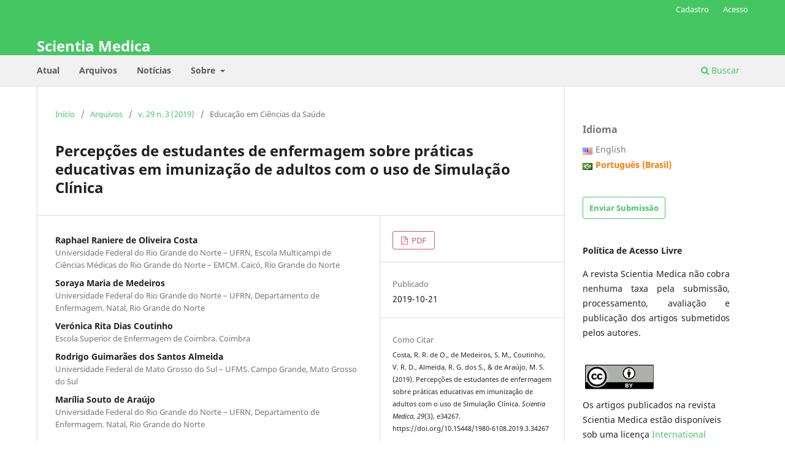

--- FILE ---
content_type: text/html; charset=utf-8
request_url: https://revistaseletronicas.pucrs.br/scientiamedica/article/view/34267
body_size: 13329
content:
<!DOCTYPE html>
<html lang="pt-BR" xml:lang="pt-BR">
<head>
	<meta charset="utf-8">
	<meta name="viewport" content="width=device-width, initial-scale=1.0">
	<title>
		Percepções de estudantes de enfermagem sobre práticas educativas em imunização de adultos com o uso de Simulação Clínica
							| Scientia Medica
			</title>

	
<link rel="icon" href="https://revistaseletronicas.pucrs.br/public/journals/19/favicon_pt_BR.png" />
<meta name="generator" content="Open Journal Systems 3.3.0.21" />
<!-- AddThis --><script type="text/javascript" src="//s7.addthis.com/js/300/addthis_widget.js#pubid=ra-5dd6b3fc18a076d2"></script>
<!-- Bootstrap CSS --><link rel="stylesheet" href="https://stackpath.bootstrapcdn.com/bootstrap/4.4.1/css/bootstrap.min.css" integrity="sha384-Vkoo8x4CGsO3+Hhxv8T/Q5PaXtkKtu6ug5TOeNV6gBiFeWPGFN9MuhOf23Q9Ifjh" crossorigin="anonymous">
<!-- Bootstrap JS --><script src="https://code.jquery.com/jquery-3.4.1.slim.min.js" integrity="sha384-J6qa4849blE2+poT4WnyKhv5vZF5SrPo0iEjwBvKU7imGFAV0wwj1yYfoRSJoZ+n" crossorigin="anonymous"></script><script src="https://cdn.jsdelivr.net/npm/popper.js@1.16.0/dist/umd/popper.min.js" integrity="sha384-Q6E9RHvbIyZFJoft+2mJbHaEWldlvI9IOYy5n3zV9zzTtmI3UksdQRVvoxMfooAo" crossorigin="anonymous"></script><script src="https://stackpath.bootstrapcdn.com/bootstrap/4.4.1/js/bootstrap.min.js" integrity="sha384-wfSDF2E50Y2D1uUdj0O3uMBJnjuUD4Ih7YwaYd1iqfktj0Uod8GCExl3Og8ifwB6" crossorigin="anonymous"></script>
<link rel="schema.DC" href="http://purl.org/dc/elements/1.1/" />
<meta name="DC.Creator.PersonalName" content="Raphael Raniere de Oliveira Costa"/>
<meta name="DC.Creator.PersonalName" content="Soraya Maria de Medeiros"/>
<meta name="DC.Creator.PersonalName" content="Verónica Rita Dias Coutinho"/>
<meta name="DC.Creator.PersonalName" content="Rodrigo Guimarães dos Santos Almeida"/>
<meta name="DC.Creator.PersonalName" content="Marília Souto de Araújo"/>
<meta name="DC.Date.created" scheme="ISO8601" content="2019-10-21"/>
<meta name="DC.Date.dateSubmitted" scheme="ISO8601" content="2019-05-27"/>
<meta name="DC.Date.issued" scheme="ISO8601" content="2019-10-21"/>
<meta name="DC.Date.modified" scheme="ISO8601" content="2020-03-24"/>
<meta name="DC.Description" xml:lang="en" content="AIMS: To identify and compare the perceptions of students about educational practices in the teaching of immunization of adults.METHODS: Observational, descriptive, comparative, performed with nursing students. These students were allocated to two groups: traditional strategies group (dialogue and clinical simulation for skills training) and group associated with high fidelity clinical simulation. After receiving the interventions, the Portuguese version of the Educational Practices Questionnaire was applied.RESULTS: The group associated with high fidelity clinical simulation. presented higher means in seven of the eight domains of concordance and importance subscales, with statistical significance in the subscale of importance in the “different ways of learning” domain (p=0.018).CONCLUSION: The high-fidelity clinical simulation strategy scores the requirements of good educational practice in that it provides active, collaborative learning, different from traditional strategies, and provides positive expectations for students."/>
<meta name="DC.Description" xml:lang="pt" content="OBJETIVO: Identificar e comparar as percepções de estudantes sobre práticas educativas no ensino de imunização de adultos.MÉTODO: Estudo observacional, descritivo, comparativo, realizado com estudantes de enfermagem. Estes foram alocados em um grupo de estratégias tradicionais (exposição dialogada e simulação clínica para treino de habilidades) e grupo que se associava a simulação clínica de alta-fidelidade. Após receberem as intervenções, foi aplicada a versão portuguesa do Educational Practices Questionnaire.RESULTADOS: O estudo foi realizado com 34 estudantes de enfermagem. O grupo em que foi associada a simulação clínica de alta-fidelidade apresentou médias superiores em sete dos oito domínios das subescalas de concordância e importância, com significância estatística na subescala de importância, no domínio “maneiras diferentes de aprendizagem” (p=0,018).CONCLUSÃO: A estratégia da simulação clínica de alta-fidelidade pontua os requisitos de uma boa prática educacional na medida em que proporciona uma aprendizagem ativa, colaborativa, diferente das estratégias tradicionais e por proporcionar expectativas positivas aos estudantes."/>
<meta name="DC.Format" scheme="IMT" content="application/pdf"/>
<meta name="DC.Identifier" content="34267"/>
<meta name="DC.Identifier.pageNumber" content="e34267"/>
<meta name="DC.Identifier.DOI" content="10.15448/1980-6108.2019.3.34267"/>
<meta name="DC.Identifier.URI" content="https://revistaseletronicas.pucrs.br/scientiamedica/article/view/34267"/>
<meta name="DC.Language" scheme="ISO639-1" content="pt"/>
<meta name="DC.Rights" content="Copyright (c) 2019 Scientia Medica"/>
<meta name="DC.Rights" content="https://creativecommons.org/licenses/by/4.0"/>
<meta name="DC.Source" content="Scientia Medica"/>
<meta name="DC.Source.ISSN" content="1980-6108"/>
<meta name="DC.Source.Issue" content="3"/>
<meta name="DC.Source.Volume" content="29"/>
<meta name="DC.Source.URI" content="https://revistaseletronicas.pucrs.br/scientiamedica"/>
<meta name="DC.Subject" xml:lang="pt" content="Simulação"/>
<meta name="DC.Subject" xml:lang="pt" content="ensino de enfermagem"/>
<meta name="DC.Subject" xml:lang="pt" content="atenção primária a saúde"/>
<meta name="DC.Subject" xml:lang="pt" content="estudantes de enfermagem."/>
<meta name="DC.Title" content="Percepções de estudantes de enfermagem sobre práticas educativas em imunização de adultos com o uso de Simulação Clínica"/>
<meta name="DC.Title.Alternative" xml:lang="en" content="Nursing students’ perceptions about adult immunization educational practices using Clinical Simulation"/>
<meta name="DC.Type" content="Text.Serial.Journal"/>
<meta name="DC.Type.articleType" content="Educação em Ciências da Saúde"/>
<meta name="gs_meta_revision" content="1.1"/>
<meta name="citation_journal_title" content="Scientia Medica"/>
<meta name="citation_journal_abbrev" content="Sci Med"/>
<meta name="citation_issn" content="1980-6108"/> 
<meta name="citation_author" content="Raphael Raniere de Oliveira Costa"/>
<meta name="citation_author_institution" content="Universidade Federal do Rio Grande do Norte – UFRN, Escola Multicampi de Ciências Médicas do Rio Grande do Norte – EMCM. Caicó, Rio Grande do Norte"/>
<meta name="citation_author" content="Soraya Maria de Medeiros"/>
<meta name="citation_author_institution" content="Universidade Federal do Rio Grande do Norte – UFRN, Departamento de Enfermagem. Natal, Rio Grande do Norte"/>
<meta name="citation_author" content="Verónica Rita Dias Coutinho"/>
<meta name="citation_author_institution" content="Escola Superior de Enfermagem de Coimbra. Coimbra"/>
<meta name="citation_author" content="Rodrigo Guimarães dos Santos Almeida"/>
<meta name="citation_author_institution" content="Universidade Federal de Mato Grosso do Sul – UFMS. Campo Grande, Mato Grosso do Sul"/>
<meta name="citation_author" content="Marília Souto de Araújo"/>
<meta name="citation_author_institution" content="Universidade Federal do Rio Grande do Norte – UFRN, Departamento de Enfermagem. Natal, Rio Grande do Norte"/>
<meta name="citation_title" content="Percepções de estudantes de enfermagem sobre práticas educativas em imunização de adultos com o uso de Simulação Clínica"/>
<meta name="citation_language" content="pt"/>
<meta name="citation_date" content="2019/10/21"/>
<meta name="citation_volume" content="29"/>
<meta name="citation_issue" content="3"/>
<meta name="citation_firstpage" content="e34267"/>
<meta name="citation_lastpage" content="e34267"/>
<meta name="citation_doi" content="10.15448/1980-6108.2019.3.34267"/>
<meta name="citation_abstract_html_url" content="https://revistaseletronicas.pucrs.br/scientiamedica/article/view/34267"/>
<meta name="citation_keywords" xml:lang="pt" content="Simulação"/>
<meta name="citation_keywords" xml:lang="pt" content="ensino de enfermagem"/>
<meta name="citation_keywords" xml:lang="pt" content="atenção primária a saúde"/>
<meta name="citation_keywords" xml:lang="pt" content="estudantes de enfermagem."/>
<meta name="citation_pdf_url" content="https://revistaseletronicas.pucrs.br/scientiamedica/article/download/34267/18915"/>
<meta name="citation_reference" content="Marin MJS, Lima EFG, Paviotti AB. Aspectos das fortalezas e fragilidades no uso das metodologias ativas de aprendizagem. Rev Bras Educ Med. 2010 [cited 2018 June. 12];34(1):13-20. Available from: http://dx.doi.org/10.1590/S0100-55022010000100003"/>
<meta name="citation_reference" content="Costa RRO, Medeiros SM, Martins JCA, Menezes RMP, Araújo MS. O uso da simulação no contexto da educação e formação em saúde e enfermagem: uma reflexão acadêmica. Espaç. Saúde. 2015 [cited 2018 June. 12]; 16(1):59-65. Available from: http://dx.doi.org/10.22421/1517-7130.2015v16n1p59"/>
<meta name="citation_reference" content="Jeffries P. The Good News-Simulations Work, So Now What? J Nurs Educ. 2015 [cited 2018 June. 12]; 54(11): 603-60. Available from: https://doi.org/10.3928/01484834-20151016-10"/>
<meta name="citation_reference" content="Ribeiro JF, Costa JML, Silva MAC, Luz VLES, Veloso MV, Ribeiro ALL, Coelho DMM. Prática pedagógica do enfermeiro na docência do ensino superior. Rev enferm UFPE. 2018 [cited 2018 June. 12]; 12(2):291-302. Available from: https://doi.org/10.5205/1981-8963-v12i2a25129p291 -302-2018"/>
<meta name="citation_reference" content="Anastaciou LGC, Alves LP. Processos de Ensinagem na Universidade: pressupostos para as estratégias de trabalho em aula. 5th ed. Joinvile (SC): Univille; 2003."/>
<meta name="citation_reference" content="Souza ALT, Passaglia P, Cárnio EC. Uso de simulador realístico de alta fidelidade no ensino da fisiologia humana no curso de enfermagem. Revista de Graduação USP. 2018 [cited 2019 Aug 12];3(2):113-8. Available from: https://doi.org/10.11606/issn.2525-376X.v3i 2p113-118"/>
<meta name="citation_reference" content="Norman G, Dore K, Grierson L. A relação mínima entre fidelidade de simulação e transferência de aprendizagem. Med Educ. 2012 [cited 2019 Aug 12]; 46(7):636-47. Available from: https://doi.org/10.1111/j.1365-2923.2012.04243.x"/>
<meta name="citation_reference" content="Teixeira CRS, Kusumota L, Braga FTMM, Gaioso VP, Santos CB, Silva VLS, et al. O uso de simulador no ensino de avaliação clínica em enfermagem. Texto contexto – enferm. 2011 [cited 2019 Aug 20];20(spe):187-93. Available from: http://dx.doi.org/10.1590/S01 04-07072011000500024."/>
<meta name="citation_reference" content="Valadares AFM, Magro MCS. Opinião dos estudantes de enfermagem sobre a simulação realística e o estágio curricular em cenário hospitalar. Acta Paul Enferm. 2014 [cited 2018 June. 12];27(2):138-43. Available from: http://dx.doi.org/10.1590/1982-0194201400025"/>
<meta name="citation_reference" content="Khamis NN, Satava RM, Alnassar SA, Kern DE. A stepwise model for si mulation-based curriculum development for clinical skills, a modification of the six-step approach. Surg Endosc. 2016 [cited 2018 June. 12];30(1):279-87. Available from: https://www.ncbi.nlm.nih.gov/pubmed/25899812. https://doi.org/10.1007/s00464-015-4206-x"/>
<meta name="citation_reference" content="Parker RA, Mcneill J, Howard J. Comparing pediatric simulation and traditional clinical experience: Student perceptions, learning outcomes, and lessons for faculty. Clin Simul Nurs. 2015 [cited 2018 June. 12];11(3):188-93. Available from: https://doi.org/10.1016/j.ecns.2015.01.002"/>
<meta name="citation_reference" content="Ramm D, Thomson A, Jackson A. Learning clinical skills in the simulation suite: the lived experiences of student nurses involved in peer teaching and peer assessment. Nurse Educ Today. 2015 [cited 2018 June. 12]; 35(6):823-7. Available from: https://www.ncbi.nlm.nih.gov/pubmed/25697946. https://doi.org/10.1016/j.nedt.2015.01.023"/>
<meta name="citation_reference" content="Cassiani SHB, Wilson LL, Mikael SSE, Peña LM, Grajales RAZ, McCreary LL, Theus L, Agudelo MCG, Felix AS, Uriza JM, Gutierrez NR. The situation of nursing education in Latin America and the Caribbean towards universal health. Rev Latino-Am. Enfermagem. 2017 [cited 2018 Aug 01]; 5:e2913. Available from: http://dx.doi.org/10.1590/1518-8345.2232.2913"/>
<meta name="citation_reference" content="Janicas RCSV, Fernandes MGO. Como Treinar Habilidades modelos de Guias e Check-lists. In: Quilici AP, Abrão KC, Timerman S. Simulação Clínica: do conceito à aplicabilidade. São Paulo: Atheneu; 2012. p. 49-76."/>
<meta name="citation_reference" content="Committee IS. INACSL Standards of Best Practice: SimulationSM Simulation Design. Clin Simul Nurs. 2016; 12:13-5. https://doi.org/10.1016/j.ecns.2016.09.006"/>
<meta name="citation_reference" content="NLN. National League for Nursing.Simulation Innovation Resource Center. 2013 [cited 2018 June. 12]. Available from: http://sirc.nln.org/mod/glossary/view.php?id=183"/>
<meta name="citation_reference" content="Almeida RGS, Mazzo A, Martins JCA, Souza-Junior VD, Mendes IAC. Validação para a língua portuguesa do Educational Practices Questionnaire (Student Version). Acta paul. enferm. 2016 [cited 2019 June 26]; 29(4): 390-6. Available from: http://dx.doi.org/10.1590/1982-0194201600054."/>
<meta name="citation_reference" content="Chickering AW, Gamson ZF. Seven principles for good practice in undergraduate education. AAHE Bulletin. 1987 [cited 2018 June. 12]; 39(7):3-7. Available from: www.lonestar.edu/multimedia/sevenprinciples.pdf"/>
<meta name="citation_reference" content="Costa RRO, Medeiros SM, Martins JCA, Dias VR. Perceptions of nursing students on the structural dimensions of clinical simulation. Sci Med. 2019 [cited 2018 June 12]; 29(1):e32972. Available from: https://doi.org/10.15448/1980-6108.2019.1.32972."/>
<meta name="citation_reference" content="Costa RRO, Mederos SM, Martins JCA, Cossi MS, Araújo MS. Percepção de estudantes da graduação em enfermagem sobre a simulação realística. Rev Cuid. 2017 [cited 2018 June 12] 8(3):1799-808. Available from:"/>
<meta name="citation_reference" content="https://doi.org/10.15649/cuidarte.v8i3.425"/>
<meta name="citation_reference" content="Leigh GT. High-Fidelity Patient Simulation and Nursing Students Self-Efficacy: a review of the literature. Int J Nurs Educ Scholarsh. 2008;5(1):1-16. Available from: https://doi.org/10.2202/1548-923X.1613"/>
<meta name="citation_reference" content="Cummings CL, Connelly LK. Can nursing students’ confidence levels increase with repeated simulation activities? Nurs educ today. 2016 [cited 2018 June. 12]; 36:419-21. Available from: https://www.ncbi.nlm.nih.gov/pubmed/26599594. https://doi.org/10.1016/j.nedt.2015.11.004"/>
<meta name="citation_reference" content="Zapko KA, Ferranto MLG, Blasiman R, Shelestak D. Evaluating best educational practices, student satisfaction, and self-confidence in simulation: A descriptive study. Nurs Educ Today. 2017 [cited 2018 June. 12]; 60:28-34. Available from: https://www.ncbi.nlm.nih.gov/pubmed/28987895. https://doi.org/10.1016/j.nedt.2017.09.006"/>
<meta name="citation_reference" content="Costa RRO. A simulação realística como estratégia de ensino-aprendizagem em enfermagem, em Natal/RN [dissertação]. Natal: Pós-graduação em Enfermagem da Universidade Federal do Rio Grande do Norte; 2014."/>
<meta name="citation_reference" content="McNelis AM A, Ironsode PM, Ebright PR, Dreifuerst KT, Zvonar SE, Conner SC. Learning nursing practices: a multisite, multi-method, investigation of clinical education. J. Nurs. Regul. 2014 [cited 2018 June. 12]; 4(4):"/>
<meta name="citation_reference" content="-5. Available from: https://www.journalofnursingregulation.com/article/S2155-8256(15)30115-0/fulltext. https://doi.org/10.1016/S2155-8256(15)30115-0"/>
<meta name="citation_reference" content="Bloom BS. Taxonomy of educational objectives: The classification of educational goals. Handbook 1: Cognitive domain. New York: Longman; 1956."/>
<meta name="citation_reference" content="Lee JY, Lee SH, Kim JH. A review of the curriculum development process of simulation-based educational intervention studies in Korea. Nurs Educ Today. 2018 [cited 2018 June. 12]; 64:42-8. Available from: https://www.ncbi.nlm.nih.gov/pubmed/29459191. https://doi.org/10.1016/j.nedt.2018.01.029"/>
<link rel="alternate" type="application/atom+xml" href="https://revistaseletronicas.pucrs.br/scientiamedica/gateway/plugin/WebFeedGatewayPlugin/atom">
<link rel="alternate" type="application/rdf+xml" href="https://revistaseletronicas.pucrs.br/scientiamedica/gateway/plugin/WebFeedGatewayPlugin/rss">
<link rel="alternate" type="application/rss+xml" href="https://revistaseletronicas.pucrs.br/scientiamedica/gateway/plugin/WebFeedGatewayPlugin/rss2">
<link rel="alternate" type="application/atom+xml" href="https://revistaseletronicas.pucrs.br/scientiamedica/gateway/plugin/AnnouncementFeedGatewayPlugin/atom">
<link rel="alternate" type="application/rdf+xml" href="https://revistaseletronicas.pucrs.br/scientiamedica/gateway/plugin/AnnouncementFeedGatewayPlugin/rss">
<link rel="alternate" type="application/rss+xml" href="https://revistaseletronicas.pucrs.br/scientiamedica/gateway/plugin/AnnouncementFeedGatewayPlugin/rss2">
	<link rel="stylesheet" href="https://revistaseletronicas.pucrs.br/scientiamedica/$$$call$$$/page/page/css?name=stylesheet" type="text/css" /><link rel="stylesheet" href="https://revistaseletronicas.pucrs.br/scientiamedica/$$$call$$$/page/page/css?name=font" type="text/css" /><link rel="stylesheet" href="https://revistaseletronicas.pucrs.br/lib/pkp/styles/fontawesome/fontawesome.css?v=3.3.0.21" type="text/css" /><link rel="stylesheet" href="https://revistaseletronicas.pucrs.br/plugins/generic/doiInSummary/styles/doi.css?v=3.3.0.21" type="text/css" /><link rel="stylesheet" href="https://revistaseletronicas.pucrs.br/public/journals/19/styleSheet.css?d=2024-08-14+16%3A22%3A50" type="text/css" /><link rel="stylesheet" href="https://revistaseletronicas.pucrs.br/public/site/styleSheet.css?v=3.3.0.21" type="text/css" />
</head>
<body class="pkp_page_article pkp_op_view" dir="ltr">

	<div class="pkp_structure_page">

				<header class="pkp_structure_head" id="headerNavigationContainer" role="banner">
						
 <nav class="cmp_skip_to_content" aria-label="Ir para os links de conteúdo">
	<a href="#pkp_content_main">Ir para o conteúdo principal</a>
	<a href="#siteNav">Ir para o menu de navegação principal</a>
		<a href="#pkp_content_footer">Ir para o rodapé</a>
</nav>

			<div class="pkp_head_wrapper">

				<div class="pkp_site_name_wrapper">
					<button class="pkp_site_nav_toggle">
						<span>Open Menu</span>
					</button>
										<div class="pkp_site_name">
																<a href="						https://revistaseletronicas.pucrs.br/scientiamedica/index
					" class="is_text">Scientia Medica</a>
										</div>
				</div>

				
				<nav class="pkp_site_nav_menu" aria-label="Navegação no Site">
					<a id="siteNav"></a>
					<div class="pkp_navigation_primary_row">
						<div class="pkp_navigation_primary_wrapper">
																				<ul id="navigationPrimary" class="pkp_navigation_primary pkp_nav_list">
								<li class="">
				<a href="https://revistaseletronicas.pucrs.br/scientiamedica/issue/current">
					Atual
				</a>
							</li>
								<li class="">
				<a href="https://revistaseletronicas.pucrs.br/scientiamedica/issue/archive">
					Arquivos
				</a>
							</li>
								<li class="">
				<a href="https://revistaseletronicas.pucrs.br/scientiamedica/announcement">
					Notícias
				</a>
							</li>
								<li class="">
				<a href="https://revistaseletronicas.pucrs.br/scientiamedica/about">
					Sobre
				</a>
									<ul>
																					<li class="">
									<a href="https://revistaseletronicas.pucrs.br/scientiamedica/about">
										Sobre a Revista
									</a>
								</li>
																												<li class="">
									<a href="https://revistaseletronicas.pucrs.br/scientiamedica/about/submissions">
										Submissões
									</a>
								</li>
																												<li class="">
									<a href="https://revistaseletronicas.pucrs.br/scientiamedica/about/editorialTeam">
										Equipe Editorial
									</a>
								</li>
																												<li class="">
									<a href="https://revistaseletronicas.pucrs.br/scientiamedica/about/privacy">
										Declaração de Privacidade
									</a>
								</li>
																												<li class="">
									<a href="https://revistaseletronicas.pucrs.br/scientiamedica/about/contact">
										Contato
									</a>
								</li>
																		</ul>
							</li>
			</ul>

				

																						<div class="pkp_navigation_search_wrapper">
									<a href="https://revistaseletronicas.pucrs.br/scientiamedica/search" class="pkp_search pkp_search_desktop">
										<span class="fa fa-search" aria-hidden="true"></span>
										Buscar
									</a>
								</div>
													</div>
					</div>
					<div class="pkp_navigation_user_wrapper" id="navigationUserWrapper">
							<ul id="navigationUser" class="pkp_navigation_user pkp_nav_list">
								<li class="profile">
				<a href="https://revistaseletronicas.pucrs.br/scientiamedica/user/register">
					Cadastro
				</a>
							</li>
								<li class="profile">
				<a href="https://revistaseletronicas.pucrs.br/scientiamedica/login">
					Acesso
				</a>
							</li>
										</ul>

					</div>
				</nav>
			</div><!-- .pkp_head_wrapper -->
		</header><!-- .pkp_structure_head -->

						<div class="pkp_structure_content has_sidebar">
			<div class="pkp_structure_main" role="main">
				<a id="pkp_content_main"></a>

<div class="page page_article">
			<nav class="cmp_breadcrumbs" role="navigation" aria-label="Você está aqui:">
	<ol>
		<li>
			<a href="https://revistaseletronicas.pucrs.br/scientiamedica/index">
				Início
			</a>
			<span class="separator">/</span>
		</li>
		<li>
			<a href="https://revistaseletronicas.pucrs.br/scientiamedica/issue/archive">
				Arquivos
			</a>
			<span class="separator">/</span>
		</li>
					<li>
				<a href="https://revistaseletronicas.pucrs.br/scientiamedica/issue/view/1309">
					v. 29 n. 3 (2019)
				</a>
				<span class="separator">/</span>
			</li>
				<li class="current" aria-current="page">
			<span aria-current="page">
									Educação em Ciências da Saúde
							</span>
		</li>
	</ol>
</nav>
	
		  	 <article class="obj_article_details">

		
	<h1 class="page_title">
		Percepções de estudantes de enfermagem sobre práticas educativas em imunização de adultos com o uso de Simulação Clínica
	</h1>

	
	<div class="row">
		<div class="main_entry">

							<section class="item authors">
					<h2 class="pkp_screen_reader">Autores</h2>
					<ul class="authors">
											<li>
							<span class="name">
								Raphael Raniere de Oliveira Costa
							</span>
															<span class="affiliation">
									Universidade Federal do Rio Grande do Norte – UFRN, Escola Multicampi de Ciências Médicas do Rio Grande do Norte – EMCM. Caicó, Rio Grande do Norte
																	</span>
																				</li>
											<li>
							<span class="name">
								Soraya Maria de Medeiros
							</span>
															<span class="affiliation">
									Universidade Federal do Rio Grande do Norte – UFRN, Departamento de Enfermagem. Natal, Rio Grande do Norte
																	</span>
																				</li>
											<li>
							<span class="name">
								Verónica Rita Dias Coutinho
							</span>
															<span class="affiliation">
									Escola Superior de Enfermagem de Coimbra. Coimbra
																	</span>
																				</li>
											<li>
							<span class="name">
								Rodrigo Guimarães dos Santos Almeida
							</span>
															<span class="affiliation">
									Universidade Federal de Mato Grosso do Sul – UFMS. Campo Grande, Mato Grosso do Sul
																	</span>
																				</li>
											<li>
							<span class="name">
								Marília Souto de Araújo
							</span>
															<span class="affiliation">
									Universidade Federal do Rio Grande do Norte – UFRN, Departamento de Enfermagem. Natal, Rio Grande do Norte
																	</span>
																				</li>
										</ul>
				</section>
			
																												<section class="item doi">
						<h2 class="label">
														DOI:
						</h2>
						<span class="value">
							<a href="https://doi.org/10.15448/1980-6108.2019.3.34267">
								https://doi.org/10.15448/1980-6108.2019.3.34267
							</a>
						</span>
					</section>
							
									<section class="item keywords">
				<h2 class="label">
										Palavras-chave:
				</h2>
				<span class="value">
											Simulação, 											ensino de enfermagem, 											atenção primária a saúde, 											estudantes de enfermagem.									</span>
			</section>
			
										<section class="item abstract">
					<h2 class="label">Resumo</h2>
					<p>OBJETIVO: Identificar e comparar as percepções de estudantes sobre práticas educativas no ensino de imunização de adultos.<br>MÉTODO: Estudo observacional, descritivo, comparativo, realizado com estudantes de enfermagem. Estes foram alocados em um grupo de estratégias tradicionais (exposição dialogada e simulação clínica para treino de habilidades) e grupo que se associava a simulação clínica de alta-fidelidade. Após receberem as intervenções, foi aplicada a versão portuguesa do Educational Practices Questionnaire.<br>RESULTADOS: O estudo foi realizado com 34 estudantes de enfermagem. O grupo em que foi associada a simulação clínica de alta-fidelidade apresentou médias superiores em sete dos oito domínios das subescalas de concordância e importância, com significância estatística na subescala de importância, no domínio “maneiras diferentes de aprendizagem” (p=0,018).<br>CONCLUSÃO: A estratégia da simulação clínica de alta-fidelidade pontua os requisitos de uma boa prática educacional na medida em que proporciona uma aprendizagem ativa, colaborativa, diferente das estratégias tradicionais e por proporcionar expectativas positivas aos estudantes.</p>
				</section>
			
			<div class="item downloads_chart">
	<h3 class="label">
		Downloads
	</h3>
	<div class="value">
		<canvas class="usageStatsGraph" data-object-type="Submission" data-object-id="34267"></canvas>
		<div class="usageStatsUnavailable" data-object-type="Submission" data-object-id="34267">
			Não há dados estatísticos.
		</div>
	</div>
</div>


																																															
										<section class="item references">
					<h2 class="label">
						Referências
					</h2>
					<div class="value">
																					<p>Marin MJS, Lima EFG, Paviotti AB. Aspectos das fortalezas e fragilidades no uso das metodologias ativas de aprendizagem. Rev Bras Educ Med. 2010 [cited 2018 June. 12];34(1):13-20. Available from: <a href="http://dx.doi.org/10.1590/S0100-55022010000100003">http://dx.doi.org/10.1590/S0100-55022010000100003</a> </p>
															<p>Costa RRO, Medeiros SM, Martins JCA, Menezes RMP, Araújo MS. O uso da simulação no contexto da educação e formação em saúde e enfermagem: uma reflexão acadêmica. Espaç. Saúde. 2015 [cited 2018 June. 12]; 16(1):59-65. Available from: <a href="http://dx.doi.org/10.22421/1517-7130.2015v16n1p59">http://dx.doi.org/10.22421/1517-7130.2015v16n1p59</a> </p>
															<p>Jeffries P. The Good News-Simulations Work, So Now What? J Nurs Educ. 2015 [cited 2018 June. 12]; 54(11): 603-60. Available from: <a href="https://doi.org/10.3928/01484834-20151016-10">https://doi.org/10.3928/01484834-20151016-10</a> </p>
															<p>Ribeiro JF, Costa JML, Silva MAC, Luz VLES, Veloso MV, Ribeiro ALL, Coelho DMM. Prática pedagógica do enfermeiro na docência do ensino superior. Rev enferm UFPE. 2018 [cited 2018 June. 12]; 12(2):291-302. Available from: <a href="https://doi.org/10.5205/1981-8963-v12i2a25129p291">https://doi.org/10.5205/1981-8963-v12i2a25129p291</a> -302-2018 </p>
															<p>Anastaciou LGC, Alves LP. Processos de Ensinagem na Universidade: pressupostos para as estratégias de trabalho em aula. 5th ed. Joinvile (SC): Univille; 2003. </p>
															<p>Souza ALT, Passaglia P, Cárnio EC. Uso de simulador realístico de alta fidelidade no ensino da fisiologia humana no curso de enfermagem. Revista de Graduação USP. 2018 [cited 2019 Aug 12];3(2):113-8. Available from: <a href="https://doi.org/10.11606/issn.2525-376X.v3i">https://doi.org/10.11606/issn.2525-376X.v3i</a> 2p113-118 </p>
															<p>Norman G, Dore K, Grierson L. A relação mínima entre fidelidade de simulação e transferência de aprendizagem. Med Educ. 2012 [cited 2019 Aug 12]; 46(7):636-47. Available from: <a href="https://doi.org/10.1111/j.1365-2923.2012.04243.x">https://doi.org/10.1111/j.1365-2923.2012.04243.x</a> </p>
															<p>Teixeira CRS, Kusumota L, Braga FTMM, Gaioso VP, Santos CB, Silva VLS, et al. O uso de simulador no ensino de avaliação clínica em enfermagem. Texto contexto – enferm. 2011 [cited 2019 Aug 20];20(spe):187-93. Available from: <a href="http://dx.doi.org/10.1590/S01">http://dx.doi.org/10.1590/S01</a> 04-07072011000500024. </p>
															<p>Valadares AFM, Magro MCS. Opinião dos estudantes de enfermagem sobre a simulação realística e o estágio curricular em cenário hospitalar. Acta Paul Enferm. 2014 [cited 2018 June. 12];27(2):138-43. Available from: <a href="http://dx.doi.org/10.1590/1982-0194201400025">http://dx.doi.org/10.1590/1982-0194201400025</a> </p>
															<p>Khamis NN, Satava RM, Alnassar SA, Kern DE. A stepwise model for si mulation-based curriculum development for clinical skills, a modification of the six-step approach. Surg Endosc. 2016 [cited 2018 June. 12];30(1):279-87. Available from: <a href="https://www.ncbi.nlm.nih.gov/pubmed/25899812">https://www.ncbi.nlm.nih.gov/pubmed/25899812</a>. <a href="https://doi.org/10.1007/s00464-015-4206-x">https://doi.org/10.1007/s00464-015-4206-x</a> </p>
															<p>Parker RA, Mcneill J, Howard J. Comparing pediatric simulation and traditional clinical experience: Student perceptions, learning outcomes, and lessons for faculty. Clin Simul Nurs. 2015 [cited 2018 June. 12];11(3):188-93. Available from: <a href="https://doi.org/10.1016/j.ecns.2015.01.002">https://doi.org/10.1016/j.ecns.2015.01.002</a> </p>
															<p>Ramm D, Thomson A, Jackson A. Learning clinical skills in the simulation suite: the lived experiences of student nurses involved in peer teaching and peer assessment. Nurse Educ Today. 2015 [cited 2018 June. 12]; 35(6):823-7. Available from: <a href="https://www.ncbi.nlm.nih.gov/pubmed/25697946">https://www.ncbi.nlm.nih.gov/pubmed/25697946</a>. <a href="https://doi.org/10.1016/j.nedt.2015.01.023">https://doi.org/10.1016/j.nedt.2015.01.023</a> </p>
															<p>Cassiani SHB, Wilson LL, Mikael SSE, Peña LM, Grajales RAZ, McCreary LL, Theus L, Agudelo MCG, Felix AS, Uriza JM, Gutierrez NR. The situation of nursing education in Latin America and the Caribbean towards universal health. Rev Latino-Am. Enfermagem. 2017 [cited 2018 Aug 01]; 5:e2913. Available from: <a href="http://dx.doi.org/10.1590/1518-8345.2232.2913">http://dx.doi.org/10.1590/1518-8345.2232.2913</a> </p>
															<p>Janicas RCSV, Fernandes MGO. Como Treinar Habilidades modelos de Guias e Check-lists. In: Quilici AP, Abrão KC, Timerman S. Simulação Clínica: do conceito à aplicabilidade. São Paulo: Atheneu; 2012. p. 49-76. </p>
															<p>Committee IS. INACSL Standards of Best Practice: SimulationSM Simulation Design. Clin Simul Nurs. 2016; 12:13-5. <a href="https://doi.org/10.1016/j.ecns.2016.09.006">https://doi.org/10.1016/j.ecns.2016.09.006</a> </p>
															<p>NLN. National League for Nursing.Simulation Innovation Resource Center. 2013 [cited 2018 June. 12]. Available from: <a href="http://sirc.nln.org/mod/glossary/view.php?id=183">http://sirc.nln.org/mod/glossary/view.php?id=183</a> </p>
															<p>Almeida RGS, Mazzo A, Martins JCA, Souza-Junior VD, Mendes IAC. Validação para a língua portuguesa do Educational Practices Questionnaire (Student Version). Acta paul. enferm. 2016 [cited 2019 June 26]; 29(4): 390-6. Available from: <a href="http://dx.doi.org/10.1590/1982-0194201600054">http://dx.doi.org/10.1590/1982-0194201600054</a>. </p>
															<p>Chickering AW, Gamson ZF. Seven principles for good practice in undergraduate education. AAHE Bulletin. 1987 [cited 2018 June. 12]; 39(7):3-7. Available from: www.lonestar.edu/multimedia/sevenprinciples.pdf </p>
															<p>Costa RRO, Medeiros SM, Martins JCA, Dias VR. Perceptions of nursing students on the structural dimensions of clinical simulation. Sci Med. 2019 [cited 2018 June 12]; 29(1):e32972. Available from: <a href="https://doi.org/10.15448/1980-6108.2019.1.32972">https://doi.org/10.15448/1980-6108.2019.1.32972</a>. </p>
															<p>Costa RRO, Mederos SM, Martins JCA, Cossi MS, Araújo MS. Percepção de estudantes da graduação em enfermagem sobre a simulação realística. Rev Cuid. 2017 [cited 2018 June 12] 8(3):1799-808. Available from: </p>
															<p><a href="https://doi.org/10.15649/cuidarte.v8i3.425">https://doi.org/10.15649/cuidarte.v8i3.425</a> </p>
															<p>Leigh GT. High-Fidelity Patient Simulation and Nursing Students Self-Efficacy: a review of the literature. Int J Nurs Educ Scholarsh. 2008;5(1):1-16. Available from: <a href="https://doi.org/10.2202/1548-923X.1613">https://doi.org/10.2202/1548-923X.1613</a> </p>
															<p>Cummings CL, Connelly LK. Can nursing students’ confidence levels increase with repeated simulation activities? Nurs educ today. 2016 [cited 2018 June. 12]; 36:419-21. Available from: <a href="https://www.ncbi.nlm.nih.gov/pubmed/26599594">https://www.ncbi.nlm.nih.gov/pubmed/26599594</a>. <a href="https://doi.org/10.1016/j.nedt.2015.11.004">https://doi.org/10.1016/j.nedt.2015.11.004</a> </p>
															<p>Zapko KA, Ferranto MLG, Blasiman R, Shelestak D. Evaluating best educational practices, student satisfaction, and self-confidence in simulation: A descriptive study. Nurs Educ Today. 2017 [cited 2018 June. 12]; 60:28-34. Available from: <a href="https://www.ncbi.nlm.nih.gov/pubmed/28987895">https://www.ncbi.nlm.nih.gov/pubmed/28987895</a>. <a href="https://doi.org/10.1016/j.nedt.2017.09.006">https://doi.org/10.1016/j.nedt.2017.09.006</a> </p>
															<p>Costa RRO. A simulação realística como estratégia de ensino-aprendizagem em enfermagem, em Natal/RN [dissertação]. Natal: Pós-graduação em Enfermagem da Universidade Federal do Rio Grande do Norte; 2014. </p>
															<p>McNelis AM A, Ironsode PM, Ebright PR, Dreifuerst KT, Zvonar SE, Conner SC. Learning nursing practices: a multisite, multi-method, investigation of clinical education. J. Nurs. Regul. 2014 [cited 2018 June. 12]; 4(4): </p>
															<p>-5. Available from: <a href="https://www.journalofnursingregulation.com/article/S2155-8256(15)30115-0/fulltext">https://www.journalofnursingregulation.com/article/S2155-8256(15)30115-0/fulltext</a>. <a href="https://doi.org/10.1016/S2155-8256(15)30115-0">https://doi.org/10.1016/S2155-8256(15)30115-0</a> </p>
															<p>Bloom BS. Taxonomy of educational objectives: The classification of educational goals. Handbook 1: Cognitive domain. New York: Longman; 1956. </p>
															<p>Lee JY, Lee SH, Kim JH. A review of the curriculum development process of simulation-based educational intervention studies in Korea. Nurs Educ Today. 2018 [cited 2018 June. 12]; 64:42-8. Available from: <a href="https://www.ncbi.nlm.nih.gov/pubmed/29459191">https://www.ncbi.nlm.nih.gov/pubmed/29459191</a>. <a href="https://doi.org/10.1016/j.nedt.2018.01.029">https://doi.org/10.1016/j.nedt.2018.01.029</a> </p>
																		</div>
				</section>
			
		</div><!-- .main_entry -->

		<div class="entry_details">

						
										<div class="item galleys">
					<h2 class="pkp_screen_reader">
						Downloads
					</h2>
					<ul class="value galleys_links">
													<li>
								
	
							

<a class="obj_galley_link pdf" href="https://revistaseletronicas.pucrs.br/scientiamedica/article/view/34267/18915">

		
	PDF

	</a>
							</li>
											</ul>
				</div>
						
						<div class="item published">
				<section class="sub_item">
					<h2 class="label">
						Publicado
					</h2>
					<div class="value">
																			<span>2019-10-21</span>
																	</div>
				</section>
							</div>
			
										<div class="item citation">
					<section class="sub_item citation_display">
						<h2 class="label">
							Como Citar
						</h2>
						<div class="value">
							<div id="citationOutput" role="region" aria-live="polite">
								<div class="csl-bib-body">
  <div class="csl-entry">Costa, R. R. de O., de Medeiros, S. M., Coutinho, V. R. D., Almeida, R. G. dos S., &#38; de Araújo, M. S. (2019). Percepções de estudantes de enfermagem sobre práticas educativas em imunização de adultos com o uso de Simulação Clínica. <i>Scientia Medica</i>, <i>29</i>(3), e34267. https://doi.org/10.15448/1980-6108.2019.3.34267</div>
</div>
							</div>
							<div class="citation_formats">
								<button class="cmp_button citation_formats_button" aria-controls="cslCitationFormats" aria-expanded="false" data-csl-dropdown="true">
									Fomatos de Citação
								</button>
								<div id="cslCitationFormats" class="citation_formats_list" aria-hidden="true">
									<ul class="citation_formats_styles">
																					<li>
												<a
													rel="nofollow"
													aria-controls="citationOutput"
													href="https://revistaseletronicas.pucrs.br/scientiamedica/citationstylelanguage/get/acm-sig-proceedings?submissionId=34267&amp;publicationId=29010"
													data-load-citation
													data-json-href="https://revistaseletronicas.pucrs.br/scientiamedica/citationstylelanguage/get/acm-sig-proceedings?submissionId=34267&amp;publicationId=29010&amp;return=json"
												>
													ACM
												</a>
											</li>
																					<li>
												<a
													rel="nofollow"
													aria-controls="citationOutput"
													href="https://revistaseletronicas.pucrs.br/scientiamedica/citationstylelanguage/get/acs-nano?submissionId=34267&amp;publicationId=29010"
													data-load-citation
													data-json-href="https://revistaseletronicas.pucrs.br/scientiamedica/citationstylelanguage/get/acs-nano?submissionId=34267&amp;publicationId=29010&amp;return=json"
												>
													ACS
												</a>
											</li>
																					<li>
												<a
													rel="nofollow"
													aria-controls="citationOutput"
													href="https://revistaseletronicas.pucrs.br/scientiamedica/citationstylelanguage/get/apa?submissionId=34267&amp;publicationId=29010"
													data-load-citation
													data-json-href="https://revistaseletronicas.pucrs.br/scientiamedica/citationstylelanguage/get/apa?submissionId=34267&amp;publicationId=29010&amp;return=json"
												>
													APA
												</a>
											</li>
																					<li>
												<a
													rel="nofollow"
													aria-controls="citationOutput"
													href="https://revistaseletronicas.pucrs.br/scientiamedica/citationstylelanguage/get/associacao-brasileira-de-normas-tecnicas?submissionId=34267&amp;publicationId=29010"
													data-load-citation
													data-json-href="https://revistaseletronicas.pucrs.br/scientiamedica/citationstylelanguage/get/associacao-brasileira-de-normas-tecnicas?submissionId=34267&amp;publicationId=29010&amp;return=json"
												>
													ABNT
												</a>
											</li>
																					<li>
												<a
													rel="nofollow"
													aria-controls="citationOutput"
													href="https://revistaseletronicas.pucrs.br/scientiamedica/citationstylelanguage/get/chicago-author-date?submissionId=34267&amp;publicationId=29010"
													data-load-citation
													data-json-href="https://revistaseletronicas.pucrs.br/scientiamedica/citationstylelanguage/get/chicago-author-date?submissionId=34267&amp;publicationId=29010&amp;return=json"
												>
													Chicago
												</a>
											</li>
																					<li>
												<a
													rel="nofollow"
													aria-controls="citationOutput"
													href="https://revistaseletronicas.pucrs.br/scientiamedica/citationstylelanguage/get/harvard-cite-them-right?submissionId=34267&amp;publicationId=29010"
													data-load-citation
													data-json-href="https://revistaseletronicas.pucrs.br/scientiamedica/citationstylelanguage/get/harvard-cite-them-right?submissionId=34267&amp;publicationId=29010&amp;return=json"
												>
													Harvard
												</a>
											</li>
																					<li>
												<a
													rel="nofollow"
													aria-controls="citationOutput"
													href="https://revistaseletronicas.pucrs.br/scientiamedica/citationstylelanguage/get/ieee?submissionId=34267&amp;publicationId=29010"
													data-load-citation
													data-json-href="https://revistaseletronicas.pucrs.br/scientiamedica/citationstylelanguage/get/ieee?submissionId=34267&amp;publicationId=29010&amp;return=json"
												>
													IEEE
												</a>
											</li>
																					<li>
												<a
													rel="nofollow"
													aria-controls="citationOutput"
													href="https://revistaseletronicas.pucrs.br/scientiamedica/citationstylelanguage/get/modern-language-association?submissionId=34267&amp;publicationId=29010"
													data-load-citation
													data-json-href="https://revistaseletronicas.pucrs.br/scientiamedica/citationstylelanguage/get/modern-language-association?submissionId=34267&amp;publicationId=29010&amp;return=json"
												>
													MLA
												</a>
											</li>
																					<li>
												<a
													rel="nofollow"
													aria-controls="citationOutput"
													href="https://revistaseletronicas.pucrs.br/scientiamedica/citationstylelanguage/get/turabian-fullnote-bibliography?submissionId=34267&amp;publicationId=29010"
													data-load-citation
													data-json-href="https://revistaseletronicas.pucrs.br/scientiamedica/citationstylelanguage/get/turabian-fullnote-bibliography?submissionId=34267&amp;publicationId=29010&amp;return=json"
												>
													Turabian
												</a>
											</li>
																					<li>
												<a
													rel="nofollow"
													aria-controls="citationOutput"
													href="https://revistaseletronicas.pucrs.br/scientiamedica/citationstylelanguage/get/vancouver?submissionId=34267&amp;publicationId=29010"
													data-load-citation
													data-json-href="https://revistaseletronicas.pucrs.br/scientiamedica/citationstylelanguage/get/vancouver?submissionId=34267&amp;publicationId=29010&amp;return=json"
												>
													Vancouver
												</a>
											</li>
																			</ul>
																			<div class="label">
											Baixar Citação
										</div>
										<ul class="citation_formats_styles">
																							<li>
													<a href="https://revistaseletronicas.pucrs.br/scientiamedica/citationstylelanguage/download/ris?submissionId=34267&amp;publicationId=29010">
														<span class="fa fa-download"></span>
														Endnote/Zotero/Mendeley (RIS)
													</a>
												</li>
																							<li>
													<a href="https://revistaseletronicas.pucrs.br/scientiamedica/citationstylelanguage/download/bibtex?submissionId=34267&amp;publicationId=29010">
														<span class="fa fa-download"></span>
														BibTeX
													</a>
												</li>
																					</ul>
																	</div>
							</div>
						</div>
					</section>
				</div>
			
										<div class="item issue">

											<section class="sub_item">
							<h2 class="label">
								Edição
							</h2>
							<div class="value">
								<a class="title" href="https://revistaseletronicas.pucrs.br/scientiamedica/issue/view/1309">
									v. 29 n. 3 (2019)
								</a>
							</div>
						</section>
					
											<section class="sub_item">
							<h2 class="label">
								Seção
							</h2>
							<div class="value">
								Educação em Ciências da Saúde
							</div>
						</section>
					
									</div>
			
															
										<div class="item copyright">
					<h2 class="label">
						Licença
					</h2>
																										<p>Copyright (c) 2019 Scientia Medica</p>
														<a rel="license" href="https://creativecommons.org/licenses/by/4.0/"><img alt="Creative Commons License" style="border-width:0" src="//i.creativecommons.org/l/by/4.0/88x31.png" /></a><br />Este trabalho está licenciado sob uma licença <a rel="license" href="https://creativecommons.org/licenses/by/4.0/">Creative Commons Attribution 4.0 International License</a>.
																
				</div>
			
			

		</div><!-- .entry_details -->
	</div><!-- .row -->

</article>

	

</div><!-- .page -->

	</div><!-- pkp_structure_main -->

									<div class="pkp_structure_sidebar left" role="complementary" aria-label="Barra lateral">
				<link rel="stylesheet" type="text/css" href="/plugins/blocks/bandeiraIdioma/flagToggle.css">

<div class="pkp_block block_language">
	<span class="title">
		Idioma
	</span>

	<div class="content">
		<ul>
							<li class="locale_en_US" lang="en_US">
					<a href="https://revistaseletronicas.pucrs.br/scientiamedica/user/setLocale/en_US?source=%2Fscientiamedica%2Farticle%2Fview%2F34267">
						
												<span class="flagToggle en_US">
						&nbsp;
						</span>

																			English
						
					</a>
				</li>
							<li class="locale_pt_BR current" lang="pt_BR">
					<a href="https://revistaseletronicas.pucrs.br/scientiamedica/user/setLocale/pt_BR?source=%2Fscientiamedica%2Farticle%2Fview%2F34267">
						
												<span class="flagToggle pt_BR">
						&nbsp;
						</span>

																			<strong>Português (Brasil)</strong>
						
						
					</a>
				</li>
					</ul>
	</div>
</div><!-- .block_language -->
<div class="pkp_block block_make_submission">
	<h2 class="pkp_screen_reader">
		Enviar Submissão
	</h2>

	<div class="content">
		<a class="block_make_submission_link" href="https://revistaseletronicas.pucrs.br/scientiamedica/about/submissions">
			Enviar Submissão
		</a>
	</div>
</div>
<div class="pkp_block block_custom" id="customblock-article-processing-charges">
	<h2 class="title pkp_screen_reader">Article Processing Charges</h2>
	<div class="content">
		<p><strong>Política de Acesso Livre</strong></p>
<p style="text-align: justify;">A revista Scientia Medica não cobra nenhuma taxa pela submissão, processamento, avaliação e publicação dos artigos submetidos pelos autores.</p>
	</div>
</div>
<div class="pkp_block block_custom" id="customblock-politica-de-acesso">
	<h2 class="title pkp_screen_reader">Licença </h2>
	<div class="content">
		<p><span data-ccp-props="{&quot;134233117&quot;:false,&quot;134233118&quot;:true,&quot;201341983&quot;:0,&quot;335559738&quot;:0,&quot;335559740&quot;:240}">&nbsp;</span><img src="https://revistaseletronicas.pucrs.br/public/site/images/eperiodicos/menor.jpg" alt="" width="112" height="40"></p>
<p><span data-teams="true">Os artigos publicados na revista Scientia Medica estão disponíveis sob uma licença <a href="https://creativecommons.org/licenses/by/4.0/">International Creative Commons Attribution CC by 4.0.</a></span></p>
	</div>
</div>
<div class="pkp_block block_custom" id="customblock-apoiamos">
	<h2 class="title pkp_screen_reader">apoiamos</h2>
	<div class="content">
		<div class="apoiamos">
<ul>
<li class="show"><strong>e-ISSN: </strong>1980-6108</li>
<li class="show"><strong>ISSN-L: </strong>1806-5562</li>
</ul>
<img class="mb-4 img-fluid logos" src="https://editora.pucrs.br/edipucrs/assets/periodicos/logos/cope.jpg" alt="COPE - Committee on Publication Ethics"> <img class="mb-4 img-fluid logos" src="https://editora.pucrs.br/edipucrs/assets/periodicos/logos/open-access.jpg" alt="Acesso Aberto"> <img class="mb-4 img-fluid logos" src="https://editora.pucrs.br/edipucrs/assets/periodicos/logos/diadorim.png" alt="Diadorim"> <img class="mb-4 img-fluid logos" src="https://editora.pucrs.br/edipucrs/assets/periodicos/logos/turnitin.png" alt="Turnitin"> <img class="mb-4 img-fluid logos" src="https://editora.pucrs.br/edipucrs/assets/periodicos/logos/abec.png" alt="Abec"> <img class="mb-4 img-fluid logos" src="https://editora.pucrs.br/edipucrs/assets/periodicos/logos/miguilim.png" alt="Miguilim"> <img class="mb-4 img-fluid logos" src="https://editora.pucrs.br/edipucrs/assets/periodicos/logos/wame.png" alt="Wame"> <img class="mb-4 img-fluid logos" src="https://editora.pucrs.br/edipucrs/assets/periodicos/logos/ibict.png" alt="Ibict"><img class="mb-4 img-fluid logos" src="https://revistaseletronicas.pucrs.br/public/site/images/eperiodicos/cnpq-v2017-rgb.jpg" alt="CNPQ">&nbsp;</div>
	</div>
</div>
<div class="pkp_block block_Keywordcloud">
	<h2 class="title">Palavras-chave</h2>
	<div class="content" id='wordcloud'></div>

	<script>
		function randomColor() {
			var colors = ['#1f77b4', '#ff7f0e', '#2ca02c', '#d62728', '#9467bd', '#8c564b', '#e377c2', '#7f7f7f', '#bcbd22', '#17becf'];
			return colors[Math.floor(Math.random()*colors.length)];
		}

					document.addEventListener("DOMContentLoaded", function() {
				var keywords = [{"text":"hepatite viral c","size":1},{"text":"terapia com luz de baixa intensidade.","size":1},{"text":"administra\u00e7\u00e3o de servi\u00e7os de sa\u00fade","size":1},{"text":"governan\u00e7a cl\u00ednica","size":1},{"text":"gest\u00e3o da cl\u00ednica","size":1},{"text":"pionefrose.","size":1},{"text":"hidronefrose","size":1},{"text":"infec\u00e7\u00f5es por salmonella","size":1},{"text":"gerontologia.","size":1},{"text":"autonomia","size":1},{"text":"transtorno depressivo maior","size":1},{"text":"r\u00fagbi.","size":1},{"text":"ombro","size":1},{"text":"reabilita\u00e7\u00e3o.","size":1},{"text":"terapia de exposi\u00e7\u00e3o \u00e0 realidade virtual","size":1},{"text":"prematuro","size":1},{"text":"s\u00edndrome da disfun\u00e7\u00e3o da articula\u00e7\u00e3o temporomandibular","size":1},{"text":"rela\u00e7\u00f5es interprofissionais","size":1},{"text":"felicidade","size":1},{"text":"pais","size":1},{"text":"cuidadores","size":1},{"text":"terapia de relaxamento","size":1},{"text":"psiconeuroimunologia","size":1},{"text":"ansiedade","size":1},{"text":"c\u00e2ncer.","size":1},{"text":"exerc\u00edcio aer\u00f3bico","size":1},{"text":"complica\u00e7\u00f5es do diabetes.","size":1},{"text":"promo\u00e7\u00e3o da sa\u00fade","size":1},{"text":"policiais","size":1},{"text":"aptid\u00e3o f\u00edsica","size":1},{"text":"super\u00f3xido dismutase","size":1},{"text":"malondialde\u00eddo","size":1},{"text":"metformina","size":1},{"text":"equipe interdisciplinar de sa\u00fade","size":1},{"text":"gest\u00e3o da qualidade em sa\u00fade","size":1},{"text":"curr\u00edculo.","size":1},{"text":"baixo peso ao nascer","size":1},{"text":"insufici\u00eancia renal cr\u00f4nica","size":1},{"text":"talidomida.","size":1},{"text":"hansen\u00edase","size":1},{"text":"efeitos colaterais e rea\u00e7\u00f5es adversas relacionada a medicamentos","size":1},{"text":"aten\u00e7\u00e3o farmac\u00eautica","size":1},{"text":"farmacoterapia","size":1},{"text":"avalia\u00e7\u00e3o.","size":1},{"text":"doen\u00e7as neuromusculares","size":1},{"text":"incapacidade e sa\u00fade","size":1},{"text":"classifica\u00e7\u00e3o internacional de funcionalidade","size":1},{"text":"necrobiose lipo\u00eddica.","size":1},{"text":"dermatoses","size":1},{"text":"habilidades motoras.","size":1}];
				var totalWeight = 0;
				var width = 300;
				var height = 200;
				var transitionDuration = 200;
				var length_keywords = keywords.length;
				var layout = d3.layout.cloud();

				layout.size([width, height])
					.words(keywords)
					.fontSize(function(d)
					{
						return fontSize(+d.size);
					})
					.on('end', draw);

				var svg = d3.select("#wordcloud").append("svg")
					.attr("viewBox", "0 0 " + width + " " + height)
					.attr("width", '100%');

				function update() {
					var words = layout.words();
					fontSize = d3.scaleLinear().range([16, 34]);
					if (words.length) {
						fontSize.domain([+words[words.length - 1].size || 1, +words[0].size]);
					}
				}

				keywords.forEach(function(item,index){totalWeight += item.size;});

				update();

				function draw(words, bounds) {
					var w = layout.size()[0],
						h = layout.size()[1];

					scaling = bounds
						? Math.min(
							w / Math.abs(bounds[1].x - w / 2),
							w / Math.abs(bounds[0].x - w / 2),
							h / Math.abs(bounds[1].y - h / 2),
							h / Math.abs(bounds[0].y - h / 2),
						) / 2
						: 1;

					svg
					.append("g")
					.attr(
						"transform",
						"translate(" + [w >> 1, h >> 1] + ")scale(" + scaling + ")",
					)
					.selectAll("text")
						.data(words)
					.enter().append("text")
						.style("font-size", function(d) { return d.size + "px"; })
						.style("font-family", 'serif')
						.style("fill", randomColor)
						.style('cursor', 'pointer')
						.style('opacity', 0.7)
						.attr('class', 'keyword')
						.attr("text-anchor", "middle")
						.attr("transform", function(d) {
							return "translate(" + [d.x, d.y] + ")rotate(" + d.rotate + ")";
						})
						.text(function(d) { return d.text; })
						.on("click", function(d, i){
							window.location = "https://revistaseletronicas.pucrs.br/scientiamedica/search?query=QUERY_SLUG".replace(/QUERY_SLUG/, encodeURIComponent(''+d.text+''));
						})
						.on("mouseover", function(d, i) {
							d3.select(this).transition()
								.duration(transitionDuration)
								.style('font-size',function(d) { return (d.size + 3) + "px"; })
								.style('opacity', 1);
						})
						.on("mouseout", function(d, i) {
							d3.select(this).transition()
								.duration(transitionDuration)
								.style('font-size',function(d) { return d.size + "px"; })
								.style('opacity', 0.7);
						})
						.on('resize', function() { update() });
				}

				layout.start();

			});
			</script>
</div>

			</div><!-- pkp_sidebar.left -->
			</div><!-- pkp_structure_content -->

<div class="pkp_structure_footer_wrapper" role="contentinfo">
	<a id="pkp_content_footer"></a>

	<div class="pkp_structure_footer">

		
		<div class="pkp_brand_footer" role="complementary">
			<a href="https://revistaseletronicas.pucrs.br/scientiamedica/about/aboutThisPublishingSystem">
				<img alt="Mais informações sobre o sistema de publicação, a plataforma e o fluxo de publicação do OJS/PKP." src="https://revistaseletronicas.pucrs.br/templates/images/ojs_brand.png">
			</a>
		</div>
	</div>
</div><!-- pkp_structure_footer_wrapper -->

</div><!-- pkp_structure_page -->

<script src="https://revistaseletronicas.pucrs.br/lib/pkp/lib/vendor/components/jquery/jquery.min.js?v=3.3.0.21" type="text/javascript"></script><script src="https://revistaseletronicas.pucrs.br/lib/pkp/lib/vendor/components/jqueryui/jquery-ui.min.js?v=3.3.0.21" type="text/javascript"></script><script src="https://revistaseletronicas.pucrs.br/plugins/themes/default/js/lib/popper/popper.js?v=3.3.0.21" type="text/javascript"></script><script src="https://revistaseletronicas.pucrs.br/plugins/themes/default/js/lib/bootstrap/util.js?v=3.3.0.21" type="text/javascript"></script><script src="https://revistaseletronicas.pucrs.br/plugins/themes/default/js/lib/bootstrap/dropdown.js?v=3.3.0.21" type="text/javascript"></script><script src="https://revistaseletronicas.pucrs.br/plugins/themes/default/js/main.js?v=3.3.0.21" type="text/javascript"></script><script src="https://revistaseletronicas.pucrs.br/plugins/generic/citationStyleLanguage/js/articleCitation.js?v=3.3.0.21" type="text/javascript"></script><script src="https://d3js.org/d3.v4.js?v=3.3.0.21" type="text/javascript"></script><script src="https://cdn.jsdelivr.net/gh/holtzy/D3-graph-gallery@master/LIB/d3.layout.cloud.js?v=3.3.0.21" type="text/javascript"></script><script type="text/javascript">var pkpUsageStats = pkpUsageStats || {};pkpUsageStats.data = pkpUsageStats.data || {};pkpUsageStats.data.Submission = pkpUsageStats.data.Submission || {};pkpUsageStats.data.Submission[34267] = {"data":{"2019":{"1":0,"2":0,"3":0,"4":0,"5":0,"6":0,"7":0,"8":0,"9":0,"10":27,"11":24,"12":22},"2020":{"1":25,"2":13,"3":7,"4":49,"5":21,"6":10,"7":32,"8":13,"9":23,"10":13,"11":36,"12":13},"2021":{"1":7,"2":6,"3":12,"4":10,"5":14,"6":14,"7":12,"8":9,"9":11,"10":21,"11":12,"12":0},"2022":{"1":10,"2":1,"3":7,"4":5,"5":5,"6":6,"7":11,"8":16,"9":13,"10":6,"11":0,"12":0},"2023":{"1":1,"2":0,"3":0,"4":0,"5":0,"6":0,"7":0,"8":0,"9":0,"10":0,"11":0,"12":0},"2024":{"1":0,"2":0,"3":0,"4":0,"5":0,"6":0,"7":0,"8":16,"9":8,"10":12,"11":2,"12":2},"2025":{"1":5,"2":4,"3":7,"4":9,"5":2,"6":7,"7":3,"8":2,"9":9,"10":10,"11":9,"12":11},"2026":{"1":6,"2":0,"3":0,"4":0,"5":0,"6":0,"7":0,"8":0,"9":0,"10":0,"11":0,"12":0}},"label":"Todos os downloads","color":"79,181,217","total":661};</script><script src="https://cdnjs.cloudflare.com/ajax/libs/Chart.js/2.0.1/Chart.js?v=3.3.0.21" type="text/javascript"></script><script type="text/javascript">var pkpUsageStats = pkpUsageStats || {};pkpUsageStats.locale = pkpUsageStats.locale || {};pkpUsageStats.locale.months = ["Jan","Fev","Mar","Abr","Mai","Jun","Jul","Ago","Set","Out","Nov","Dez"];pkpUsageStats.config = pkpUsageStats.config || {};pkpUsageStats.config.chartType = "line";</script><script src="https://revistaseletronicas.pucrs.br/plugins/generic/usageStats/js/UsageStatsFrontendHandler.js?v=3.3.0.21" type="text/javascript"></script><script type="text/javascript">
(function (w, d, s, l, i) { w[l] = w[l] || []; var f = d.getElementsByTagName(s)[0],
j = d.createElement(s), dl = l != 'dataLayer' ? '&l=' + l : ''; j.async = true; 
j.src = 'https://www.googletagmanager.com/gtag/js?id=' + i + dl; f.parentNode.insertBefore(j, f); 
function gtag(){dataLayer.push(arguments)}; gtag('js', new Date()); gtag('config', i); })
(window, document, 'script', 'dataLayer', 'UA-105757186-4');
</script>


</body>
</html>
